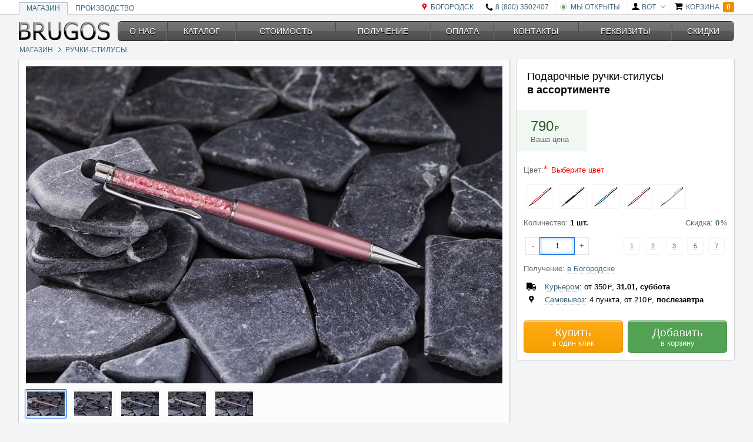

--- FILE ---
content_type: text/html;charset=utf-8
request_url: https://brugos.ru/kupit-podarochnuyu-ruchku-stilus-v-bogorodske
body_size: 13981
content:
<!DOCTYPE html><html lang='ru-RU' prefix='og: http://ogp.me/ns#' class='fl w h ofxh ofysD lh13'><head><meta name='charset' content='utf-8'><link rel='preconnect' href='https://www.brugos.ru'><meta name='viewport' content='width=device-width,initial-scale=1,maximum-scale=1.5,minimum-scale=1'><link href='/favicon.ico' type='image/x-icon' rel='icon'><link href='https://www.brugos.ru/apple-touch-icon-epyacc.png' rel='apple-touch-icon' sizes='180x180'><link href='https://www.brugos.ru/favicon-32x32-epyacc.png' type='image/png' rel='icon' sizes='32x32'><link href='https://www.brugos.ru/favicon-16x16-epyacc.png' type='image/png' rel='icon' sizes='16x16'><link href='https://www.brugos.ru/safari-pinned-tab-epyacc.svg' rel='mask-icon' color='#5bbad5'><meta name='theme-color' content='#ffffff'><title>5 лучших подарочных ручек-стилусов в Богородске [купить] в интернет магазине Brugos</title><meta name='description' content='Великолепные подарочные ручки-стилусы из металла с лаковым покрытием и с прозрачной закрепкой из ударопрочной смолы заполненной сияющими кристаллами Сваровски. Это превосходный подарок на любой праздник! Купите подарочные ручки-стилусы в Богородске сейчас  и курьер доставит вам заказ через 3 дня (от 350р) или заберите заказ самостоятельно послезавтра на одном из 4 пунктов (от 210р).'><link rel='canonical' href='https://brugos.ru/kupit-podarochnuyu-ruchku-stilus-v-bogorodske'><meta name='author' content='Сергей Муравьев'><meta name='copyright' content='ООО «Бругос» © 2012 — 2026'><meta name='og:url' content='https://brugos.ru/kupit-podarochnuyu-ruchku-stilus-v-bogorodske'><meta name='og:type' content='article'><meta name='og:title' content='5 лучших подарочных ручек-стилусов в Богородске [купить] в интернет магазине Brugos'><meta name='og:description' content='Великолепные подарочные ручки-стилусы из металла с лаковым покрытием и с прозрачной закрепкой из ударопрочной смолы заполненной сияющими кристаллами Сваровски. Это превосходный подарок на любой праздник! Купите подарочные ручки-стилусы в Богородске сейчас  и курьер доставит вам заказ через 3 дня (от 350р) или заберите заказ самостоятельно послезавтра на одном из 4 пунктов (от 210р).'><meta name='og:image' content='https://www.brugos.ru/i/up-sunshine-overview-epyacc.jpg'><meta name='og:site_name' content='Brugos'><link rel='stylesheet' type='text/css' data-s='https://www.brugos.ru/a-lpyacc.css'><style>*{-khtml-box-sizing:border-box;-webkit-box-sizing:border-box;-moz-box-sizing:border-box;-ms-box-sizing:border-box;box-sizing:border-box}a{text-decoration:none;display:inline-block}img{display:block;max-width:100%;height:auto}body,p,ul,h1,h2,h3,h4{margin:0}h1,h2,h3,h4{display:inline-block;font-weight:normal}html{font-family:"Helvetica"}ul{list-style:none;padding:0}.dnc:not(.ao)>.dc,.dnc:not(.ao)>:not(.dnc)>.dc,.dnc:not(.ao)>:not(.dnc)>:not(.dnc)>.dc{display:none}.s,section{background:#fcfcfc;-webkit-box-shadow:-1px 0 0 0 #d2d2d2,-1px 0 0 0 #e6e6e6,1px 0 0 0 #d2d2d2,2px 0 0 0 #e6e6e6,0 -1px 0 0 #e8e8e8,0 2px 0 0 rgba(241,241,241,.3),0 1px 0 0 #b1b1b1;-moz-box-shadow:-1px 0 0 0 #d2d2d2,-1px 0 0 0 #e6e6e6,1px 0 0 0 #d2d2d2,2px 0 0 0 #e6e6e6,0 -1px 0 0 #e8e8e8,0 2px 0 0 rgba(241,241,241,.3),0 1px 0 0 #b1b1b1;box-shadow:-1px 0 0 0 #d2d2d2,-1px 0 0 0 #e6e6e6,1px 0 0 0 #d2d2d2,2px 0 0 0 #e6e6e6,0 -1px 0 0 #e8e8e8,0 2px 0 0 rgba(241,241,241,.3),0 1px 0 0 #b1b1b1;overflow:hidden}.s>*,.sa>*,section>*{float:left;width:100%}header{background:#fff}header>div:first-child{padding:18px}.sb,.ssbt{border-top:1px solid #f7f7f7}.sdb{border-bottom:1px solid #f0f0f0}.sb,.sb dt>span,.sb dd>span{background:#fff}.sd{border-top:1px solid #ccc}.sd,.sd dt>span,.sd dd>span{background:#fafafa}.sbl,.sblc a{color:#44697c}.sbg{background:#f3f4f5}.sbt{color:#000;-webkit-text-shadow:1px 1px 0 rgba(255,255,255,.5);text-shadow:1px 1px 0 rgba(255,255,255,.5)}.fl{float:left}.w{width:100%}.h{height:100%}.lh13{line-height:1.3}.pf{position:fixed}.t0{top:0}.z1030{z-index:1030}.bdbh{border-bottom:1px solid #d6d6d6}.b{font-weight:bold}.tcw{color:#fff}.ts{text-shadow:1px 1px 0 rgba(0,0,0,.1)}.bdr3x{-webkit-border-radius:3px;-khtml-border-radius:3px;-moz-border-radius:3px;border-radius:3px}.p2x6x{padding:2px 6px}.ma{margin:auto}.pl{padding-left:12px}.pr{padding-right:12px}.posr{position:relative}.nowrap{white-space:nowrap}.vam{vertical-align:middle}.dtcm{display:table}.dtcm>*{display:table-cell;vertical-align:middle}.ttu{text-transform:uppercase}.dib{display:inline-block}.sc{margin-bottom:-12px}.sc>*{margin-bottom:12px}.tac{text-align:center}.red{color:#e00}.hn100c{min-height:100%}.fr{float:right}.ofa{overflow:auto}.mlM5x{margin-left:-5px}.mb2x{margin-bottom:2px}.fs12{font-size:.75rem}.lh1{line-height:1}.dibC>*{display:inline-block}.vamC>*{vertical-align:middle}.T_BREADCRUMBS_SEPARATOR{width:9px;text-align:center}.T_BREADCRUMBS_ITEM{padding:8px 6px}.T_BREADCRUMBS_ITEM>span{display:inline-block;vertical-align:middle}.dn{display:none !important}.p{padding:12px}.fs20{font-size:1.25rem}.wx1240x{max-width:1240px}.lh14r{line-height:1.4rem}.posa{position:absolute}.l6x{left:6px}.otl{border-left:1px solid #f3f3f3}.h2{height:24px}.lh12r{line-height:1.2rem}.vab{vertical-align:bottom}.bM1x{bottom:-1px}.otc{border:1px solid #abc}.bd{border:1px solid transparent}.bdb{border-bottom:1px solid transparent}.l0{left:0}.pl2{padding-left:24px}.pr2{padding-right:24px}.fs14{font-size:.875rem}.pl26x{padding-left:26px}.pr6x{padding-right:6px}.z1{z-index:1}.wn168x{min-width:168px}.b0{bottom:0}.h34x{height:34px}.mt{margin-top:12px}.tar{text-align:right}.wn3r{min-width:3rem}.h4{height:48px}.wn45r{min-width:4.5rem}@media(max-width:640px){.s,section{-webkit-border-radius:2px;-khtml-border-radius:2px;-moz-border-radius:2px;border-radius:2px;margin-bottom:18px}.dnM{display:none}.T_HEADER_MOBILE_TOOLBAR{background:#fff}.T_HEADER_MOBILE_TOOLBAR_ITEM{color:#000}.T_HEADER_MOBILE_TOOLBAR_ITEM.red{color:#e00}.T_HEADER_COUNT{background:#555}.T_HEADER_COUNT.d-cart{background:#f18e00}.w200cM{width:200%}.mlM100cM{margin-left:-100%}.pt66xM{padding-top:66px}.w50cM{width:50%}.fs16M{font-size:1rem}}@media(min-width:640px){.s,section{-webkit-border-radius:4px;-khtml-border-radius:4px;-moz-border-radius:4px;border-radius:4px;margin-bottom:12px}.ofysD{overflow-y:scroll}.fs12D{font-size:.75rem}.plD{padding-left:12px}.prD{padding-right:12px}.T_HEADER_DESKTOP_TOOLBAR{background:#fff}.T_HEADER_DESKTOP_TOOLBAR_ITEM{color:#44697c}.T_HEADER_DESKTOP_TOOLBAR_ITEM>.n{color:#000}.T_HEADER_DESKTOP_TOOLBAR_ITEM>.n.red{color:#e00}.T_HEADER_COUNT{background:#555}.T_HEADER_COUNT.d-cart{background:#f18e00}.dnD{display:none}.wD{width:100%}.pt3D{padding-top:36px}#m>a{color:#fff !important;-webkit-text-shadow:0 1px #000;text-shadow:0 1px #000;border:1px solid #272727;border-right:1px solid #676767;border-left:1px solid #4d4d4d}#m>a:not(.obcg){background-color:#676767;background:-webkit-gradient(linear,left top,left bottom,from(#676767),to(#4d4d4d));background:-webkit-linear-gradient(top,#676767,#4d4d4d);background:-moz-linear-gradient(top,#676767,#4d4d4d);background:-ms-linear-gradient(top,#676767,#4d4d4d);background:-o-linear-gradient(top,#676767,#4d4d4d);-webkit-box-shadow:0 16px rgba(255,255,255,.1) inset,0 1px rgba(255,255,255,.3) inset;-moz-box-shadow:0 16px rgba(255,255,255,.1) inset,0 1px rgba(255,255,255,.3) inset;box-shadow:0 16px rgba(255,255,255,.1) inset,0 1px rgba(255,255,255,.3) inset}.fs15D{font-size:.9375rem}}</style><link rel='stylesheet' type='text/css' data-s='https://www.brugos.ru/j-npyacc.css'><style>body.ona .dna{display:none}.bgw{background:#fff}.p18x{padding:18px}.gold{color:#c90}.bn,.in{font-size:100%;font-family:inherit;padding:.75em;display:inline-block;-webkit-appearance:none;-moz-appearance:none;border:1px solid rgba(0,0,0,.1)}.bn{line-height:1}.bno{background:#ffa500}.bn.bcw{color:#fff}.posa{position:absolute}.w07e{width:.7em}.pb{padding-bottom:12px}.p12{padding:12px 24px}.wn120x{min-width:120px}.bglg{background:#f1f8f1}.dgreen{color:#305e30}.gray{color:#666}.huge{font-size:1.5rem}.fs14{font-size:.875rem}.p4x0{padding:4px 0}.m2x{margin:2px}.mr4x{margin-right:4px}.vh{visibility:hidden}#ID_PRODUCT.ar .bglg{background:#ffefd1}.flC>*{float:left}.p8xC>*{padding:8px}.pC>*{padding:12px}.h34x{height:34px}.w40x{width:40px}.in{line-height:1.3;width:100%}.p01{padding:0 12px}.m4x3x{margin:4px 3px}.r0{right:0}.w1e{width:1em}.p1411{padding:12px 48px 12px 12px}.bglr{background:#ffeaea}.bdlr{border:1px solid #ffc0cb}.p3x03x4{padding:3px 0 3px 48px}.l{left:12px}.wn2e{min-width:2em}.toe{white-space:nowrap;text-overflow:ellipsis;overflow:hidden}.fwn{font-weight:normal}.m6x1M{margin:6px 12px -12px}.T_PRODUCT_SHIPMENT .au{border-bottom:1px dotted #ccc}.fs19{font-size:1.1875rem}.mt2x{margin-top:2px}.w50c{width:50%}.pr4x{padding-right:4px}.bng{background:#53a153}.pl4x{padding-left:4px}.bnr{background:#d03d3a}.fs13{font-size:.8125rem}.ofh{overflow:hidden}.ra:after{content:'';display:inline-block;vertical-align:top}.t-view:after{margin-bottom:66.67%}.tlf{table-layout:fixed}.fs15{font-size:.9375rem}.taj{text-align:justify}.d-menu.s-plain>div{z-index:10}.d-menu.s-plain>div.af:after{content:'';position:absolute;left:0;right:0;bottom:-1px;border-bottom:1px solid #ddd}.d-menu.s-plain>div>a{padding:16px 12px;position:relative;z-index:100}.d-menu.s-plain>div>a.ac{color:#1a73e8}.d-menu.s-plain>div>a.ac:before{content:'';height:3px;position:absolute;left:12px;right:12px;bottom:0;background:#1a73e8}.ra8485:after{margin-bottom:84.85%}.wx132x{max-width:132px}.mlM2x{margin-left:-2px}.pr6x{padding-right:6px}.silk{color:#62707e}.tcb{color:#000}.sdtc>*:not(:first-child){border-top:1px solid #f3f3f3}.fs11{font-size:.6875rem}.wn3C>*{min-width:36px}.w80xC>*{width:80px}.h58xC>*{height:58px}.t8x{top:8px}.ra6562:after{margin-bottom:65.62%}.posrC>*{position:relative}@media(max-width:640px){.fs15M{font-size:.9375rem}.large{font-size:1.25rem}.h64xCM>*{height:64px}.w64xCM>*{width:64px}.lh44xCM>*{line-height:44px}.p16xCM>*{padding:16px}.w24{width:48px}.w57{width:84px}.p16x1CM>*{padding:16px 12px}.T_SLIDER_BULLETS{display:none}.pt18xM{padding-top:18px}.fs17M{font-size:1.0625rem}.bM{font-weight:bold}.p18xM{padding:18px}.fs18M{font-size:1.125rem}.sdtcM>*:not(:first-child){border-top:1px solid #f3f3f3}.p8x0M{padding:8px 0}.mini{font-size:.8125rem}.p0218xM{padding:0 24px 18px}body:not(.a-shipment) #hs,body:not(.a-shipment) #ID_TAB_SHIPMENT{margin-bottom:-99999%;visibility:hidden}.sCM>*{-webkit-box-shadow:-1px 0 0 0 #d2d2d2,-1px 0 0 0 #e6e6e6,1px 0 0 0 #d2d2d2,2px 0 0 0 #e6e6e6,0 -1px 0 0 #e8e8e8,0 2px 0 0 rgba(241,241,241,.3),0 1px 0 0 #b1b1b1;-moz-box-shadow:-1px 0 0 0 #d2d2d2,-1px 0 0 0 #e6e6e6,1px 0 0 0 #d2d2d2,2px 0 0 0 #e6e6e6,0 -1px 0 0 #e8e8e8,0 2px 0 0 rgba(241,241,241,.3),0 1px 0 0 #b1b1b1;box-shadow:-1px 0 0 0 #d2d2d2,-1px 0 0 0 #e6e6e6,1px 0 0 0 #d2d2d2,2px 0 0 0 #e6e6e6,0 -1px 0 0 #e8e8e8,0 2px 0 0 rgba(241,241,241,.3),0 1px 0 0 #b1b1b1}.sCM>*{-webkit-border-radius:2px;-khtml-border-radius:2px;-moz-border-radius:2px;border-radius:2px;margin-bottom:18px}}@media(min-width:640px){.w370xD{width:370px}.pmr370xD{margin-right:-370px;padding-right:382px}.fs13D{font-size:.8125rem}.large{font-size:1.125rem}.w24{width:24px}.w57{width:60px}.p6x0D{padding:6px 0}.pCD>*{padding:12px}.ofyaD{overflow-y:auto}.p6xD{padding:6px}.fs24D{font-size:1.5rem}.p318x0D{padding:36px 18px 0}.T_TAB_SECTION_HEADER{color:#05b}.dbiD{display:block !important}.p18x0D{padding:18px 0}.mini{font-size:.75rem}.hn260xD{min-height:260px}.p850380xD{padding:96px 60px 0 380px}}</style><link rel='stylesheet' type='text/css' data-s='https://www.brugos.ru/gg-npyacc.css'></head><body class='fl w h sbg ona ak' itemscope itemtype='http://schema.org/WebPage'><div id='h' class='pf z1030 t0 w bdbh'><div id='hd' class='dnM fl w' itemscope itemtype='http://schema.org/SiteNavigationElement'><div class='T_HEADER_DESKTOP_TOOLBAR'><div class='w wx1240x ma pl pr'><div class='dtcm h2 ttu fs12D'><ul class='lh12r nowrap w vab posr bM1x sblc' id='hdc'><li class='dib' itemprop='name'><a href='/podarochnye-ruchki' rel='nofollow' class='dib plD prD ac otc sbg bdb' itemprop='url'>Магазин</a></li><li class='dib' itemprop='name'><a href='/ruchki-s-logotipom' rel='nofollow' class='dib plD prD bd' itemprop='url'>Производство</a></li></ul><a href='/shop/shipment' rel='nofollow' class='T_HEADER_DESKTOP_TOOLBAR_ITEM posr lh14r pl2 prD nowrap otl'><span class='posa l6x n location red'></span><span id='i-loc'>Богородск</span></a><a href='tel:+78003502407' rel='nofollow' class='T_HEADER_DESKTOP_TOOLBAR_ITEM posr lh14r pl2 prD nowrap otl'><span class='posa l6x n phone'></span>8 (800) 3502407</a><a href='/shop/worktime' rel='nofollow' class='T_HEADER_DESKTOP_TOOLBAR_ITEM posr lh14r pl2 prD nowrap otl'><div class='posa l6x t50c mtM05e w1e h1e p2x bdr50c bdc'><div class='w h bdr50c bgon'></div></div><span class='vam'>Мы открыты</span></a><div class='dnc posr wa'><a class='T_HEADER_DESKTOP_TOOLBAR_ITEM gt atu n no posr lh14r pl2 pr2 nowrap otl'><span class='posa l6x n user'></span> <span class='vam'>bot</span></a><div class='t-drop dc posa l0 sa nowrap sdtc mt4x'><a href='/account/login/enter' rel='nofollow' class='T_HEADER_DESKTOP_TOOLBAR_DROP_ITEM posr lh24r pl26x'><span class='posa l6x n login'></span> <span>Войти как ...</span></a><a href='/api/accounts/login/exit' rel='nofollow' class='T_HEADER_DESKTOP_TOOLBAR_DROP_ITEM posr lh24r pl26x'><span class='posa l6x n logout'></span> <span>Выйти</span></a></div></div><a href='/order' rel='nofollow' class='T_HEADER_DESKTOP_TOOLBAR_ITEM posr lh14r pl26x nowrap otl'><span class='posa l6x n cart'></span> <span class='vam pr6x'>Корзина</span><span class='T_HEADER_COUNT b tcw ts bdr3x p2x6x vam d-cart'>0</span></a></div></div></div></div><div id='hm' class='dnD fl w' itemscope itemtype='http://schema.org/SiteNavigationElement'><div class='T_HEADER_MOBILE_TOOLBAR dtcm h4'><a class='T_HEADER_MOBILE_TOOLBAR_ITEM wn3r tac n menu' id='hmm'></a><a href='/podarochnye-ruchki' rel='nofollow' class='w' id='ol'><img data-src='https://www.brugos.ru/brugos-m-epyacc.png' src='[data-uri]' style='aspect-ratio:96/22;' width='96' height='22' class='dib vam'></a><a href='/shop/shipment' rel='nofollow' class='T_HEADER_MOBILE_TOOLBAR_ITEM wn3r tac n location red'></a><a href='tel:+78003502407' rel='nofollow' class='T_HEADER_MOBILE_TOOLBAR_ITEM wn3r tac n phone'></a><a href='/order' rel='nofollow' class='T_HEADER_MOBILE_TOOLBAR_ITEM wn45r nowrap pl pr tar'><span class='vam n cart'></span> <span class='T_HEADER_COUNT b tcw ts bdr3x p2x6x vam d-cart'>0</span></a></div></div><div id='hs' class='dnD fl w bgw' itemscope itemtype='http://schema.org/SiteNavigationElement'><div class='dtcm h4'><div class='wn3r tac n back'></div><div class='w fs20'>Получение</div></div></div></div><div id='v' class='fl wD w200cM hn100c posr mlM100cM ofh pt3D pt66xM'><div id='p' class='posr z1 fr wD w50cM'><div class='w wx1240x ma pl pr sa'><div class='dtcm dnM'><div class='wn168x posr'><div itemprop='copyrightHolder' itemscope itemtype='http://schema.org/Organization'><a href='/podarochnye-ruchki' class='posa b0 l0' itemprop='url'><meta itemprop='name' content='ООО «Бругос»'><meta itemprop='telephone' content='8 (800) 3502407'><meta itemprop='email' content='support@brugos.ru'><div itemprop='address' itemscope itemtype='http://schema.org/PostalAddress'><meta itemprop='streetAddress' content='Петровский бул., 23'><meta itemprop='addressLocality' content='Москва'><meta itemprop='addressRegion' content='Москва'></div><div itemprop='logo' itemscope itemtype='http://schema.org/ImageObject'><img data-src='https://www.brugos.ru/brugos-epyacc.png' src='[data-uri]' style='aspect-ratio:156/36;' width='156' height='36' itemprop='contentUrl url'><meta itemprop='width' content='156'><meta itemprop='height' content='36'></div></a></div></div><div class='w'><div id='m' class='w h34x dtcm fs14 tac ttu' role='navigation' itemscope itemtype='http://schema.org/SiteNavigationElement'><a href='/shop/about' rel='nofollow' class='bdr6x006x' itemprop='url' data-priority='1 0'><span itemprop='name'>О нас</span></a><a href='/podarochnye-ruchki/katalog' rel='nofollow' itemprop='url' data-priority='1 0'><span itemprop='name'>Каталог</span></a><a href='/shop/cost' rel='nofollow' itemprop='url' data-priority='1 0'><span itemprop='name'>Стоимость</span></a><a href='/shop/shipment' rel='nofollow' itemprop='url' data-priority='2 1 0'><span itemprop='name'>Получение</span></a><a href='/shop/payment' rel='nofollow' itemprop='url' data-priority='3 2 1 0'><span itemprop='name'>Оплата</span></a><a href='/shop/contacts' rel='nofollow' itemprop='url' data-priority='5 4 3 2 1 0'><span itemprop='name'>Контакты</span></a><a href='/shop/requisites' rel='nofollow' itemprop='url' data-priority='4 3 2 1 0'><span itemprop='name'>Реквизиты</span></a><a href='/shop/discounts' rel='nofollow' class='bdr06x6x0' itemprop='url' data-priority='2 1 0'><span itemprop='name'>Скидки</span></a></div></div></div><div id='b' class='dnM sblc ttu nowrap ofa mlM5x mb2x fs12 lh1 vamC dibC' itemprop='breadcrumb' itemscope itemtype='http://schema.org/BreadcrumbList'><div itemprop='itemListElement' itemscope itemtype='http://schema.org/ListItem' title='Магазин'><a href='/podarochnye-ruchki' rel='nofollow' itemprop='item' class='T_BREADCRUMBS_ITEM'><span itemprop='name'>Магазин</span><meta itemprop='position' content='1'></a></div><div class='T_BREADCRUMBS_SEPARATOR'></div><div itemprop='itemListElement' itemscope itemtype='http://schema.org/ListItem' title='Ручки-стилусы'><a href='/podarochnye-ruchki-stilusy' rel='nofollow' itemprop='item' class='T_BREADCRUMBS_ITEM'><span itemprop='name'>Ручки-стилусы</span><meta itemprop='position' content='2'></a></div></div><main class='sa fs15D fs16M' itemprop='mainContentOfPage' itemscope itemtype='http://schema.org/WebPageElement' role='main'><div class='gf gfd posr' id='i-page' data-stop='640'><div class='fl w pmr370xD sa'><div id='i-slider' class='sa'><div class='t-preview'></div><section class='t-slider fl w p6xD'><div class='fl w p6xD'><div class='fl w t-view ofh ra'><div class='fl w t-scroll curp'><div class='t-slides dtcm tlf h hC' style='width:500%;'><div><img src='https://www.brugos.ru/i/sp-flamingo-overview-epyacc.jpg' width='810' height='540' class='w'></div><div><img data-src='https://www.brugos.ru/i/sp-jet-overview-epyacc.jpg' src='[data-uri]' style='aspect-ratio:810/540;' width='810' height='540' class='w'></div><div><img data-src='https://www.brugos.ru/i/sp-oxford-overview-epyacc.jpg' src='[data-uri]' style='aspect-ratio:810/540;' width='810' height='540' class='w'></div><div><img data-src='https://www.brugos.ru/i/sp-sunshine-overview-epyacc.jpg' src='[data-uri]' style='aspect-ratio:810/540;' width='810' height='540' class='w'></div><div><img data-src='https://www.brugos.ru/i/sp-passion-overview-epyacc.jpg' src='[data-uri]' style='aspect-ratio:810/540;' width='810' height='540' class='w'></div></div></div></div></div><div class='d-thumbs dnM flC p8xC w80xC h58xC posrC'><a class='ac'><div class='ra ra6562' style='background:url(https://www.brugos.ru/i/s2-epyacc.jpg)0%/cover;'></div></a><a><div class='ra ra6562' style='background:url(https://www.brugos.ru/i/s2-epyacc.jpg)25%/cover;'></div></a><a><div class='ra ra6562' style='background:url(https://www.brugos.ru/i/s2-epyacc.jpg)50%/cover;'></div></a><a><div class='ra ra6562' style='background:url(https://www.brugos.ru/i/s2-epyacc.jpg)75%/cover;'></div></a><a><div class='ra ra6562' style='background:url(https://www.brugos.ru/i/s2-epyacc.jpg)100%/cover;'></div></a></div><div class='T_SLIDER_BULLETS fl w pl nowrap dibC dnD'><span class='ai ac'></span><span class='ai'></span><span class='ai'></span><span class='ai'></span><span class='ai'></span></div></section></div></div><div class='gfd fr w w370xD sa'><section id='ID_PRODUCT' class='gfcd gfd posr z1 dnc bgw fs13D fs15M' data-ci='8' data-pn='790' data-px='790'><div class='sa'><div class='T_PRODUCT_NAME p18x'><h1 class='large sa' itemprop='name'><span>Подарочные <span class='nowrap'>ручки-стилусы</span></span> <span class='nowrap b'>в ассортименте</span></h1></div><div class='T_PRODUCT_BADGE T_BADGE bn bno bcw dna posa r t wa dn'><span class='w17e dib fs08e n cart'></span><span>0</span></div><div class='T_PRODUCT_PRICE_MATCH pb sbl gt dnc'><div class='dtcm'><div class='p12 wn120x bglg dgreen nowrap'><div><span class='d-price huge'>790</span><span class='w07e dib nr'></span></div><div class='gray'>Ваша цена</div></div><div class='w pl pr d-discount vh'><div class='gray'>Вместо: <span class='nr d-promo'>790</span></div><span class='d-discounts'><span class='dib p4x0 mr4x'>Скидки: </span><span class='d-polls bgo dib p2x6x bdr6x m2x tcw fs14 dn'><span class='nr dn'>0</span><span class='nc'>0</span></span><span class='d-amount bggr dib p2x6x bdr6x m2x tcw fs14 dn'><span class='nr dn'>0</span><span class='nc'>0</span></span><span class='d-action bgr dib p2x6x bdr6x m2x tcw fs14 dn'><span class='nr dn'>0</span><span class='nc'>0</span></span><span class='posr dib vam w18e n no fs14'></span></span></div></div><div class='d-details dc fl sa sd sdb p18x sbt fs14 i dn'><div class='b mb8x'>Включая скидки:</div><div class='d-polls dn'><dl><dt><span> - за опросы ( <span class='d-pc nc b gold'>0</span> )</span></dt><dd><span class='d-pr nr b gold'>0</span></dd></dl></div><div class='d-amount dn'><dl><dt><span> - за количество ( <span class='d-pc nc b green'>0</span> )</span></dt><dd><span class='d-pr nr b green'>0</span></dd></dl></div><div class='d-action dn'><dl><dt><span> - по акции ( <span class='d-pc nc b red'>0</span> )</span></dt><dd><span class='d-pr nr b red'>0</span></dd></dl></div></div></div><div class='T_PRODUCT_PRICE_SPREAD pb sbl dn'><div class='dtcm'><div class='p12 wn120x bglg dgreen nowrap'><div><span class='d-min huge'>790</span><span class='w07e dib nr'></span><span class='huge'> - </span><span class='d-max huge'>790</span><span class='w07e dib nr'></span></div><div class='gray'>Ценовой диапазон</div></div><div class='w pl pr'>Выберите цвет для получения точной стоимости</div></div></div></div><div id='ID_PRODUCT_BODY' class='sa ofyaD sblc'><div class='T_PRODUCT_CHOICE T_PRODUCT_CHOICE_PICKER sa' data-r='0' data-u='-1'><div class='posr p'><span class='gray'>Цвет: </span><span class='d-name b dn'></span><span class='d-warn red'><span class='T_PRODUCT_CHOICE_SUP dib w07e'></span><span>Выберите цвет</span></span></div><div class='d-value d-image pl tac flC p8xC h64xCM w64xCM lh44xCM' data-nosnippet><!--noindex--><a data-name='Flamingo ( розовый )'><span class='dna dn'>0</span><div class='h34x w40x dib vam' style='background:url(https://www.brugos.ru/i/p2-epyacc.png)0%/cover;'></div></a><a data-name='Jet Black ( черный )'><span class='dna dn'>0</span><div class='h34x w40x dib vam' style='background:url(https://www.brugos.ru/i/p2-epyacc.png)25%/cover;'></div></a><a data-name='Oxford ( синий )'><span class='dna dn'>0</span><div class='h34x w40x dib vam' style='background:url(https://www.brugos.ru/i/p2-epyacc.png)50%/cover;'></div></a><a data-name='Passion ( лиловый )'><span class='dna dn'>0</span><div class='h34x w40x dib vam' style='background:url(https://www.brugos.ru/i/p2-epyacc.png)75%/cover;'></div></a><a data-name='Sunshine ( белый )'><span class='dna dn'>0</span><div class='h34x w40x dib vam' style='background:url(https://www.brugos.ru/i/p2-epyacc.png)100%/cover;'></div></a><!--/noindex--></div></div><div class='T_PRODUCT_CHOICE T_PRODUCT_CHOICE_QUANTITY T_PRODUCT_CHOICE_QUANTITY_AMOUNT ac sa' data-r='1' data-u='1'><div class='posr p'><span class='gray'>Количество: </span><span class='d-name b'>1 шт.</span><span class='d-warn red dn'><span class='T_PRODUCT_CHOICE_SUP dib w07e'></span><span>Укажите количество</span></span><div class='T_PRODUCT_CHOICE_INFO dnc posa r0 t0'><div class='T_PRODUCT_CHOICE_INFO_CAPTION gt atu fr nowrap p sbl'><div class='posr z1 ml'><span>Скидка: </span><span class='b'> 0</span><span class='w1e dib nc'></span></div></div><div class='t-drop T_PRODUCT_CHOICE_INFO_DROP dc nowrap posr mtM6x mr fr cr p8x0'><table class='dt'><tr><td>2 шт.</td><td><span class='nc'>3</span></td></tr><tr><td>3 шт.</td><td><span class='nc'>5</span></td></tr><tr><td>4 шт.</td><td><span class='nc'>7</span></td></tr><tr><td>5 шт.</td><td><span class='nc'>9</span></td></tr><tr><td>6-49 шт.</td><td><span class='nc'>10</span></td></tr><tr><td>50-149 шт.</td><td><span class='nc'>12</span></td></tr><tr><td>150-249 шт.</td><td><span class='nc'>15</span></td></tr><tr><td>250-499 шт.</td><td><span class='nc'>17</span></td></tr><tr><td>>=500 шт.</td><td><span class='nc'>20</span></td></tr></table></div></div></div><div class='d-value p01' data-nosnippet><!--noindex--><div class='d-countset dtcm fl tac m4x3x'><div class='sbl w24'>-</div><input type='text' class='in fs16M w57 p6x0D tac' pattern='[0-9]*' value='1'><div class='sbl w24'>+</div></div><div class='T_PRODUCT_CHOICE_QUANTITY_PREDEFINED fr dnM fs11 tac pC wn3C'><a><span>1</span></a><a><span>2</span></a><a><span>3</span></a><a><span>5</span></a><a><span>7</span></a></div><!--/noindex--></div></div><div class='T_PRODUCT_POLLS_DISCOUNT dn'></div><div class='T_PRODUCT_SHIPMENT pb'><div class='p sbl' data-c='cities'><span class='gray'>Получение: </span><span class='d-city au'>в Богородске</span></div><div class='posr sbl' data-c='delivery' data-nosnippet><!--noindex--><div class='toe p3x03x4'><span class='posa l wn2e tac sbt n delivery'></span><span class='au'>Курьером</span><span class='sbt'>: от <span>350</span><span class='w07e dib nr'></span>, <span class='b'><span class='dn'>через 3 дня </span><span>31.01, суббота </span></span></span></div><!--/noindex--></div><div class='posr sbl' data-c='pickup' data-nosnippet><!--noindex--><div class='toe p3x03x4'><span class='posa l wn2e tac sbt n location'></span><span class='au'>Самовывоз</span><span class='sbt'>: 4 пункта, от <span>210</span><span class='w07e dib nr'></span>, <span class='b'><span>послезавтра </span><span class='dn'>30.01, пятница </span></span></span></div><!--/noindex--></div></div></div><div class='p d-buttons' data-nosnippet><!--noindex--><div class='T_PRODUCT_BUTTON_ONE fl w50c pr4x'><button class='fl w lh1 bn bno bcw'><span class='fs19'>Купить</span><br><span class='dib mt2x'>в один клик</span></button></div><div class='T_PRODUCT_BUTTON_ADD fr w50c pl4x'><button class='fl w lh1 bn bng bcw'><span class='fs19'>Добавить</span><br><span class='dib mt2x'>в корзину</span></button></div><div class='T_PRODUCT_BUTTON_REMOVE fr w50c pl4x dn'><button class='fl w lh1 bn bnr bcw'><span class='fs19'>Убрать</span><br><span class='dib mt2x'>из корзины</span></button></div><!--/noindex--></div></section></div><div id='i-tabs' class='dna fl w pmr370xD sa'><div class='t-tabs gf gfd a-toggle a-adjust sa mb'><div class='d-menu s-section s-buttons sblc gfcd gfppD dnM'><div><a class='ac'><span data-nosnippet><!--noindex-->О продукте<!--/noindex--></span></a><a><span data-nosnippet><!--noindex-->Аксессуары<!--/noindex--></span></a><a><span data-nosnippet><!--noindex-->Инструкции<!--/noindex--></span></a><a><span data-nosnippet><!--noindex-->Получение<!--/noindex--></span></a></div></div><div class='d-body s-section sa ofhD'><div id='i-tabs-main' class='sa sCM bgwCM vhbcNCacD'><div class='gf posr sa bgw ac'><div class='dnc t-tabs gf gfd a-scroll sa'><h3 class='dnD fs20 p18x sdb'><span data-nosnippet><!--noindex-->О продукте<!--/noindex--></span></h3><div class='dc dbiD d-menu t-dropM gfcd s-plain sblc fs15D fs18M sdb bgw'><div><a class='ac'><span data-nosnippet><!--noindex-->Описание<!--/noindex--></span></a><a><span data-nosnippet><!--noindex-->Характеристики<!--/noindex--></span></a></div></div><div class='d-body sa'><div class='sa sdtcM'><div class='sa pt18xM'><header class='T_TAB_SECTION_HEADER posr'><h4 class='w fs24D p318x0D fs17M bM p18xM'><span data-nosnippet><!--noindex-->Описание<!--/noindex--></span></h4></header><div class='fs15 p35D p018x2M sa sc taj'><p>Великолепные подарочные ручки-стилусы из ме&shy;тал&shy;ла с ла&shy;ко&shy;вым по&shy;крыти&shy;ем. Кор&shy;пус осна&shy;щен про&shy;зрач&shy;ной за&shy;креп&shy;кой из уда&shy;ро&shy;проч&shy;ной смо&shy;лы за&shy;пол&shy;нен&shy;ной си&shy;я&shy;ю&shy;щи&shy;ми кри&shy;стал&shy;ла&shy;ми Сва&shy;ров&shy;ски.</p><p>Окон&shy;ча&shy;ние руч&shy;ки-сти&shy;лу&shy;са вы&shy;пол&shy;не&shy;но из про&shy;ре&shy;зи&shy;нен&shy;но&shy;го по&shy;ли&shy;у&shy;ре&shy;та&shy;на, ко&shy;то&shy;рый иде&shy;аль&shy;но под&shy;хо&shy;дит для смарт&shy;фо&shy;на или ино&shy;го устройства с ем&shy;кост&shy;ным экра&shy;ном.</p><p>Сверх&shy;мяг&shy;кий по&shy;ли&shy;мер иде&shy;аль&shy;но ими&shy;ти&shy;ру&shy;ет че&shy;ло&shy;ве&shy;че&shy;ский па&shy;лец, обес&shy;пе&shy;чи&shy;вая раз&shy;ную сте&shy;пень на&shy;жа&shy;тия, а бла&shy;го&shy;да&shy;ря не&shy;боль&shy;шой кон&shy;такт&shy;ной по&shy;верх&shy;но&shy;сти обес&shy;пе&shy;чи&shy;ва&shy;ет&shy;ся мак&shy;си&shy;маль&shy;ную точ&shy;ность при&shy;кос&shy;но&shy;ве&shy;ния.</p><p>Руч&shy;ка снаб&shy;же&shy;на стерж&shy;нем, ко&shy;то&shy;рый мож&shy;но лег&shy;ко за&shy;ме&shy;нить.</p><p>Это эф&shy;фект&shy;ный по&shy;да&shy;рок на любой праздник!</p></div></div><div class='sa pt18xM'><header class='T_TAB_SECTION_HEADER posr'><h4 class='w fs24D p318x0D fs17M bM p18xM'><span data-nosnippet><!--noindex-->Характеристики<!--/noindex--></span></h4></header><div class='fs15 p35D p018x2M sa sc'><div class='T_SPECS sa sc'><div><span class='b'>Кристаллы</span><ul><li><dl><dt><span>Цвет</span></dt><dd><span><span class='b red'>на выбор</span></span></dd></dl></li><li><dl><dt><span>Количество</span></dt><dd><span>120 шт</span></dd></dl></li></ul></div><div><span class='b'>Корпус</span><ul><li><dl><dt><span>Цвет</span></dt><dd><span><span class='b red'>на выбор</span></span></dd></dl></li></ul></div><div><span class='b'>Чернила</span><ul><li><dl><dt><span>Цвет</span></dt><dd><span><span class='b'>черный</span></span></dd></dl></li></ul></div><div><span class='b'>Стилус</span><ul><li><dl><dt><span>Цвет</span></dt><dd><span>черный</span></dd></dl></li><li><dl><dt><span>Высота</span></dt><dd><span>0,5 см</span></dd></dl></li><li><dl><dt><span>Диаметр</span></dt><dd><span>0,7 см</span></dd></dl></li><li><dl><dt><span>Материал</span></dt><dd><span>полипропилен</span></dd></dl></li></ul></div><div><span class='b'>Размеры</span><ul><li><dl><dt><span>Длина</span></dt><dd><span>14,7 см</span></dd></dl></li><li><dl><dt><span>Диаметр (внизу)</span></dt><dd><span>0,3 см</span></dd></dl></li><li><dl><dt><span>Диаметр (вверху)</span></dt><dd><span>0,9 см</span></dd></dl></li><li><dl><dt><span>Вес</span></dt><dd><span>15 г</span></dd></dl></li></ul></div></div></div></div></div></div></div></div><div class='gf posr sa bgw'><div class='dnc t-tabs gf gfd a-scroll sa'><h3 class='dnD fs20 p18x sdb'><span data-nosnippet><!--noindex-->Аксессуары<!--/noindex--></span></h3><div class='dc dbiD d-menu t-dropM gfcd s-plain sblc fs15D fs18M sdb bgw'><div><a class='ac'>Сменные стержни</a><a>Подарочная коробочка</a><a>Защитный чехол</a></div></div><div class='d-body sa'><div class='sa sdtcM'><div class='sa pt18xM'><header class='T_TAB_SECTION_HEADER posr'><h4 class='w fs24D p318x0D fs17M bM p18xM'>Сменные стержни</h4></header><div class='t-accs tt tts fl w p218x1D p6x12M posrC sblc'><a href='/smennyj-sterzhen-dlya-ruchki-stilusa-svarovski-blackie' rel='nofollow' class='t-good p bgw sa' data-o='8'><div class='p18x0D p8x0M tac' itemprop='image' itemscope itemtype='http://schema.org/ImageObject'><div class='ra ra8485 wx132x ma ttc' style='background:url(https://www.brugos.ru/i/ta2-epyacc.png)0%/cover;'></div><link href='https://www.brugos.ru/ruchki-s-kristallami/zapasnoj-sterzhen-blackie-epyacc.png' itemprop='image'></div><div class='dib mlM2x'><div class='dib vam fs13 nowrap pr6x'><span class='nc dib vam p2x8x m2x bdr6x tcw bgr'>11</span></div><span class='nr d-price dib vam m2x large b dgreen' itemprop='price'>80</span></div><div class='sa' itemprop='name'><span class='toe mini silk'>Сменный стержень</span> <span class='b'>Blackie</span></div></a><a href='/smennyj-sterzhen-dlya-ruchki-stilusa-svarovski-bluee' rel='nofollow' class='t-good p bgw sa' data-o='9'><div class='p18x0D p8x0M tac' itemprop='image' itemscope itemtype='http://schema.org/ImageObject'><div class='ra ra8485 wx132x ma ttc' style='background:url(https://www.brugos.ru/i/ta2-epyacc.png)33.33%/cover;'></div><link href='https://www.brugos.ru/ruchki-s-kristallami/zapasnoj-sterzhen-bluee-epyacc.png' itemprop='image'></div><div class='dib mlM2x'><div class='dib vam fs13 nowrap'><span class='nc dib vam p2x8x m2x bdr6x tcw bgr dn'>0</span></div><span class='nr d-price dib vam m2x large b dgreen' itemprop='price'>90</span></div><div class='sa' itemprop='name'><span class='toe mini silk'>Сменный стержень</span> <span class='b'>Bluee</span></div></a></div></div><div class='sa pt18xM'><header class='T_TAB_SECTION_HEADER posr'><h4 class='w fs24D p318x0D fs17M bM p18xM'>Подарочная коробочка</h4></header><div class='t-accs tt tts fl w p218x1D p6x12M posrC sblc'><a href='/podarochnaya-korobochka-boxie-dlya-ruchki-stilusa-svarovski' rel='nofollow' class='t-good p bgw sa' data-o='10'><div class='p18x0D p8x0M tac' itemprop='image' itemscope itemtype='http://schema.org/ImageObject'><div class='ra ra8485 wx132x ma ttc' style='background:url(https://www.brugos.ru/i/ta2-epyacc.png)66.67%/cover;'></div><link href='https://www.brugos.ru/ruchki-s-kristallami/podarochnaya-korobochka-boxie-epyacc.png' itemprop='image'></div><div class='dib mlM2x'><div class='dib vam fs13 nowrap'><span class='nc dib vam p2x8x m2x bdr6x tcw bgr dn'>0</span></div><span class='nr d-price dib vam m2x large b dgreen' itemprop='price'>110</span></div><div class='sa' itemprop='name'><span class='toe mini silk'>Подарочная коробочка</span> <span class='b'>Boxie</span></div></a></div></div><div class='sa pt18xM'><header class='T_TAB_SECTION_HEADER posr'><h4 class='w fs24D p318x0D fs17M bM p18xM'>Защитный чехол</h4></header><div class='t-accs tt tts fl w p218x1D p6x12M posrC sblc'><a href='/zashchitnyj-chehol-velvet-dlya-ruchki-stilusa-svarovski' rel='nofollow' class='t-good p bgw sa' data-o='11'><div class='p18x0D p8x0M tac' itemprop='image' itemscope itemtype='http://schema.org/ImageObject'><div class='ra ra8485 wx132x ma ttc' style='background:url(https://www.brugos.ru/i/ta2-epyacc.png)100%/cover;'></div><link href='https://www.brugos.ru/ruchki-s-kristallami/zashchitnyj-chekhol-velvet-epyacc.png' itemprop='image'></div><div class='dib mlM2x'><div class='dib vam fs13 nowrap'><span class='nc dib vam p2x8x m2x bdr6x tcw bgr dn'>0</span></div><span class='nr d-price dib vam m2x large b dgreen' itemprop='price'>90</span></div><div class='sa' itemprop='name'><span class='toe mini silk'>Защитный чехол</span> <span class='b'>Velvet</span></div></a></div></div></div></div></div></div><div class='gf posr sa bgw'><div class='dnc t-tabs gf gfd a-scroll sa'><h3 class='dnD fs20 p18x sdb'><span data-nosnippet><!--noindex-->Инструкции<!--/noindex--></span></h3><div class='dc dbiD d-menu t-dropM gfcd s-plain sblc fs15D fs18M sdb bgw'><div><a class='ac'>Как открыть ручку</a><a>Как закрыть ручку</a><a>Как заменить стержень</a></div></div><div class='d-body sa'><div class='sa sdtcM'><div class='dnc sa'><header class='T_TAB_SECTION_HEADER posr'><h4 class='w fs24D p318x0D fs17M bM p18xM gt n no posr dnAD r18xAM'>Как открыть ручку</h4></header><div class='dbiD dc fs15 sa sc taj sdtc p0218xM'><div class='posr sc sa hn260xD p850380xD'><p class='pt18xM'>Возь&shy;ми&shy;те руч&shy;ку за кор&shy;пус паль&shy;ца&shy;ми од&shy;ной ру&shy;ки, а паль&shy;ца&shy;ми вто&shy;рой ру&shy;ки за ме&shy;тал&shy;ли&shy;че&shy;ский на&shy;ко&shy;неч&shy;ник руч&shy;ки. По&shy;вер&shy;ни&shy;те ме&shy;тал&shy;ли&shy;че&shy;ский на&shy;ко&shy;неч&shy;ник <span class='b red'>по ча&shy;со&shy;вой стрел&shy;ке</span> до вы&shy;дви&shy;же&shy;ния стерж&shy;ня.</p><div class='dna posaD t50cD mtM80xD l3D w276xD tac p'><div class='ra ra6667 wx252x ma' style='background:url(https://www.brugos.ru/i/tg2-epyacc.png)0%/cover;'></div></div></div></div></div><div class='dnc sa'><header class='T_TAB_SECTION_HEADER posr'><h4 class='w fs24D p318x0D fs17M bM p18xM gt n no posr dnAD r18xAM'>Как закрыть ручку</h4></header><div class='dbiD dc fs15 sa sc taj sdtc p0218xM'><div class='posr sc sa hn260xD p850380xD'><p class='pt18xM'>Возь&shy;ми&shy;те руч&shy;ку за кор&shy;пус паль&shy;ца&shy;ми од&shy;ной ру&shy;ки, а паль&shy;ца&shy;ми вто&shy;рой ру&shy;ки по&shy;вер&shy;ни&shy;те ме&shy;тал&shy;ли&shy;че&shy;ский на&shy;ко&shy;неч&shy;ник руч&shy;ки <span class='b red'>про&shy;тив ча&shy;со&shy;вой стрел&shy;ки</span> до пол&shy;но&shy;го скрытия стерж&shy;ня.</p><div class='dna posaD t50cD mtM80xD l3D w276xD tac p'><div class='ra ra6667 wx252x ma' style='background:url(https://www.brugos.ru/i/tg2-epyacc.png)20%/cover;'></div></div></div></div></div><div class='dnc sa'><header class='T_TAB_SECTION_HEADER posr'><h4 class='w fs24D p318x0D fs17M bM p18xM gt n no posr dnAD r18xAM'>Как заменить стержень</h4></header><div class='dbiD dc fs15 sa sc taj sdtc p0218xM'><div class='posr sc sa hn260xD p850380xD'><p class='pt18xM'><span class='b'>Из&shy;вле&shy;ки&shy;те но&shy;со&shy;вую часть.</span>
Возь&shy;ми&shy;тесь паль&shy;ца&shy;ми од&shy;ной ру&shy;ки за кор&shy;пус руч&shy;ки, а паль&shy;ца&shy;ми вто&shy;рой ру&shy;ки по&shy;вер&shy;ни&shy;те ме&shy;тал&shy;ли&shy;че&shy;ский на&shy;ко&shy;неч&shy;ник руч&shy;ки <span class='b red'>про&shy;тив ча&shy;со&shy;вой стрел&shy;ки</span> до пол&shy;но&shy;го от&shy;де&shy;ле&shy;ния.</p><div class='dna posaD t50cD mtM80xD l3D w276xD tac p'><div class='ra ra6667 wx252x ma' style='background:url(https://www.brugos.ru/i/tg2-epyacc.png)40%/cover;'></div></div></div><div class='posr sc sa hn260xD p850380xD'><p class='pt18xM'><span class='b'>В слу&shy;чае затруд&shy;не&shy;ния</span>, об&shy;мо&shy;тай&shy;те но&shy;со&shy;вую часть руч&shy;ки лю&shy;бым  ре&shy;зи&shy;но&shy;вым ма&shy;те&shy;ри&shy;а&shy;лом что&shy;бы из&shy;бе&shy;жать сколь&shy;же&shy;ния паль&shy;цев и по&shy;вто&shy;ри&shy;те про&shy;це&shy;ду&shy;ру из преды&shy;ду&shy;ще&shy;го пунк&shy;та.</p><div class='dna posaD t50cD mtM80xD l3D w276xD tac p'><div class='ra ra6667 wx252x ma' style='background:url(https://www.brugos.ru/i/tg2-epyacc.png)60%/cover;'></div></div></div><div class='posr sc sa hn260xD p850380xD'><p class='pt18xM'><span class='b'>Из&shy;вле&shy;ки&shy;те ста&shy;рый стер&shy;жень.</span>
Возь&shy;ми&shy;тесь паль&shy;ца&shy;ми за бе&shy;лую пла&shy;сти&shy;ко&shy;вую го&shy;лов&shy;ку стерж&shy;ня и по&shy;вер&shy;ни&shy;те ее <span class='b red'>про&shy;тив ча&shy;со&shy;вой стрел&shy;ки</span> до тех пор, по&shy;ка не смо&shy;же&shy;те до&shy;стать стер&shy;жень.</p><div class='dna posaD t50cD mtM80xD l3D w276xD tac p'><div class='ra ra6667 wx252x ma' style='background:url(https://www.brugos.ru/i/tg2-epyacc.png)80%/cover;'></div></div></div><div class='posr sc sa hn260xD p850380xD'><p class='pt18xM'><span class='b'>За&shy;ме&shy;ни&shy;те стер&shy;жень.</span>
Вставь&shy;те за&shy;пас&shy;ной стер&shy;жень вме&shy;сто ста&shy;ро&shy;го и по&shy;вер&shy;ни&shy;те его <span class='b red'>по ча&shy;со&shy;вой стрел&shy;ки</span> до упо&shy;ра. Со&shy;бе&shy;ри&shy;те руч&shy;ку в об&shy;рат&shy;ном по&shy;ряд&shy;ке.</p><div class='dna posaD t50cD mtM80xD l3D w276xD tac p'><div class='ra ra6667 wx252x ma' style='background:url(https://www.brugos.ru/i/tg2-epyacc.png)100%/cover;'></div></div></div></div></div></div></div></div></div><div id='ID_TAB_SHIPMENT' class='gf posr sa bgw'><div id='i-shipment' class='t-tabs a-toggle bgw gf gfd'><div class='d-menu s-plain sblc fs15D fs17M bgw sdb gfc'><div><a class='ac' data-id='shipments'><span>Богородск</span></a><a data-id='cities'>Выбрать город</a></div></div><div class='d-body sa ofh'><div class='sa vhbcNCac'><div class='sa ac'><div class='t-tabs a-toggle gf gfd' data-city='{"code":"5200500100000","name":"Богородск"}'><div class='d-menu s-plain sblc fs15D fs17M bgw sdb gfc'><div><a data-id='pickup'>Самовывоз</a><a class='ac' data-id='delivery'>Курьером</a></div></div><div class='d-body sa ofh'><div class='sa vhbcNCac'><div class='sa'><div class='d-pickup pD p10M sa sc posr ra ra5625N800' data-shipment='{"code":"PEE5200500100000-BOG1","date":"29-01-2026","price":210}' data-done='0'><div class='t-map posr ra ra13333X799'><div id='5200500100000' class='posa ps vh'></div><div class='fxc sg d-loading pb posa ps'><div class='tac gray dna'><div class='n spin fs4'></div><div class='p fs18'>загружаем пункты самовывоза ...</div></div></div></div><div class='t-filters sa'><div class='p b sg'>Фильтр по дате</div><div class='checks sa p18x18x'><label class='cb text s1 sbl' data-d='29-01-2026'><span></span><span>завтра (1)</span></label><label class='cb text s1 sbl' data-d='01-02-2026'><span></span><span>01-02-2026 (2)</span></label></div><div class='p b sg'>Фильтр по стоимости</div><div class='checks sa p18x18x'><label class='cb text s1 sbl' data-d='210'><span></span><span><span class='nr'>210</span> (1)</span></label><label class='cb text s1 sbl' data-d='280'><span></span><span><span class='nr'>280</span> (2)</span></label></div></div></div></div><div class='sa ac'><div class='d-delivery sa' data-shipment='{"code":"DEE5200500100000-0","date":"30-01-2026","price":350}'><div class='posr sa'><div class='t-delivery wx510xN800 p3D p16x1M sa sc'><div class='d-address sa'><div class='dtcm group'><div class='w48e bgp bdp gray pl pr'>Улица:</div><input type='text' class='in fs16M invalid'></div><div class='c2 mt'><div class='dtcm group'><div class='w48e bgp bdp gray pl pr'>Дом:</div><input type='text' class='in fs16M'></div><div class='dtcm group'><div class='w48e bgp bdp gray pl pr'>Кв.:</div><input type='text' class='in fs16M'></div></div></div><div class='d-cost sa'><dl><dt><span>Стоимость доставки</span></dt><dd><span class='nr b'>350</span></dd></dl></div><div class='d-kad sa'><label class='cb text s1 sbl'><span></span><span><span>За пределами городской черты</span></span></label><div class='sa pl2 pt pb i dn'><label class='rb text s1 sbl ac' data-value='1' data-price='50'><span></span><span><dl><dt><span><span class='dnM'>1-я зона ( </span><span class='b'>до 5 км</span><span class='dnM'> )</span></span></dt><dd><span class='nr'>+ 50</span></dd></dl></span></label><label class='rb text s1 sbl' data-value='2' data-price='100'><span></span><span><dl><dt><span><span class='dnM'>2-я зона ( </span><span class='b'>от 5 до 10 км</span><span class='dnM'> )</span></span></dt><dd><span class='nr'>+ 100</span></dd></dl></span></label><label class='rb text s1 sbl' data-value='3' data-price='150'><span></span><span><dl><dt><span><span class='dnM'>3-я зона ( </span><span class='b'>от 10 до 25 км</span><span class='dnM'> )</span></span></dt><dd><span class='nr'>+ 150</span></dd></dl></span></label></div></div><div class='d-closest sa'><dl><dt><span>Ближайшая дата<span class='dnM'> доставки</span></span></dt><dd><span class='b'>послезавтра</span></dd></dl></div><div class='d-date dnc' data-start='30-01-2026' data-value='30-01-2026'><div class='dtcm group fl'><div class='w48e bgp bdp gray pl pr'>Дата:</div><button class='gt d-button bn bnn bcn'>30-01-2026</button></div><div class='dc d-slot sd'><div class='d-days tac dtcm w group dnD'><div class='bn bnn bcn' disabled data-n='0'>Сегодня</div><div class='bn bnn bcn' disabled data-n='1'>Завтра</div><div class='bn bnn bcn ac' data-n='2'>Послезавтра</div></div><div class='t-warning fl p1411 posr sa bglr bdlr bdr4x dc mt'><div class='icon-close sbl posa dna'></div><p>Используйте <span class='b'>календарь</span> (на панели справа) для того, чтобы выбрать желаемую дату доставки.</p></div><div class='d-dates'></div></div></div><div class='dnc posr wa d-time fl'><div class='dtcm group'><div class='w48e bgp bdp gray pl pr'>Время:</div><button class='gt atu bn bnn bcn n no posr pr2e toe' data-value='1018'><span>с 10:00 до 18:00</span></button></div><div class='t-drop dc posa l48e b24e mb up'><div class='sa ofh bdr4x nowrap sdtc sblc'><div data-filter='* 7700000000000 7800000000000 5200000100000' class='ad'>Обычная доставка</div><a data-filter='* 7700000000000 5200000100000' data-value='1018' data-default>с 10:00 до 18:00</a><a data-filter='7800000000000' data-value='1118' class='dn' data-default>с 11:00 до 18:00</a><div data-filter='7700000000000 7800000000000 5200000100000' class='ad dn'>Интервальная доставка</div><a data-filter='7700000000000 5200000100000' data-value='1015' class='dn'>с 10:00 до 15:00</a><a data-filter='7800000000000' data-value='1115' class='dn'>с 11:00 до 15:00</a><a data-filter='7700000000000 7800000000000 5200000100000' data-value='1216' class='dn'>с 12:00 до 16:00</a><a data-filter='7700000000000 7800000000000 5200000100000' data-value='1418' class='dn'>с 14:00 до 18:00</a><div data-filter='7700000000000' class='ad dn'>Вечерняя доставка</div><a data-filter='7700000000000' data-value='1821' class='dn'>с 18:00 до 21:00</a></div></div></div></div></div><footer class='sg bdtf p'><button class='d-done fl fs16D fs19M bn bno bcw n ng' disabled>Выбрать</button></footer></div></div></div></div></div></div><div class='sa'><div class='p'><div class='d-cities sblc p dn'></div><div class='fxc sg d-loading h500x pb'><div class='tac gray dna'><div class='n spin fs4'></div><div class='p fs18'>загружаем города ...</div></div></div></div></div></div></div></div></div></div></div></div></div></div></main></div></div><div id='fd' class='dn fl w50cM wD sa posaD b0 r0'><div class='dnD p01 sa'><div class='dnc sa sblc fdn' role='navigation' itemscope itemtype='http://schema.org/SiteNavigationElement'><a class='gt atu fdni fdnh fdnt'><span><span class='fl'>Раздел</span><span class='fr gray pr3'>Магазин</span></span></a><ul class='dc sa'><li><a href='/podarochnye-ruchki' rel='nofollow' class='fdni fdnc ac' itemprop='url'><span itemprop='name'>Магазин</span></a></li><li><a href='/ruchki-s-logotipom' rel='nofollow' class='fdni fdnc' itemprop='url'><span itemprop='name'>Производство</span></a></li></ul></div></div><div class='dnM'><div class='w wx1240x ma pl pr'><div class='fl w ops mt'></div></div></div><div><div class='w wx1240x ma pl pr sa'><div class='fdn p01D fs14D sblc' itemscope itemtype='http://schema.org/SiteNavigationElement' role='navigation'><ul class='fdnb'><li><a href='/shop/about' rel='nofollow' itemprop='url' class='fdni fdng fdnh'><span itemprop='name'>О нас</span></a></li><li><a href='/shop/contacts' rel='nofollow' itemprop='url' class='fdni fdng'><span itemprop='name'>Контакты</span></a></li><li><a href='/shop/requisites' rel='nofollow' itemprop='url' class='fdni fdng'><span itemprop='name'>Реквизиты</span></a></li><li><a href='/shop/worktime' rel='nofollow' itemprop='url' class='fdni fdng'><span itemprop='name'>Время работы</span></a></li></ul><ul class='fdnb'><li><a href='/podarochnye-ruchki' rel='nofollow' itemprop='url' class='fdni fdng fdnh'><span itemprop='name'>Магазин</span></a></li><li><a href='/shop/shipment' rel='nofollow' itemprop='url' class='fdni fdng'><span itemprop='name'>Получение</span></a></li><li><a href='/shop/payment' rel='nofollow' itemprop='url' class='fdni fdng'><span itemprop='name'>Оплата</span></a></li><li><a href='/shop/discounts' rel='nofollow' itemprop='url' class='fdni fdng'><span itemprop='name'>Скидки</span></a></li></ul><ul class='fdnb'><li><a href='/podarochnye-ruchki/katalog' rel='nofollow' itemprop='url' class='fdni fdng fdnh'><span itemprop='name'>Каталог</span></a></li><li><a href='/podarochnye-ruchki-fleshki' rel='nofollow' itemprop='url' class='fdni fdng'><span itemprop='name'>Ручки-флешки</span></a></li><li><a href='/podarochnye-ruchki-rollery' rel='nofollow' itemprop='url' class='fdni fdng'><span itemprop='name'>Ручки-роллеры</span></a></li><li><a href='/podarochnye-ruchki-stilusy' rel='nofollow' itemprop='url' class='fdni fdng'><span itemprop='name'>Ручки-стилусы</span></a></li><li><a href='/podarochnye-sharikovye-ruchki' rel='nofollow' itemprop='url' class='fdni fdng'><span itemprop='name'>Шариковые ручки</span></a></li><li><a href='/podarochnye-fleshki' rel='nofollow' itemprop='url' class='fdni fdng'><span itemprop='name'>Флешки</span></a></li></ul><ul class='fdnb'><li><a href='/presents' rel='nofollow' itemprop='url' class='fdni fdng fdnh'><span itemprop='name'>Подарки</span></a></li><li><a href='/presents/share' rel='nofollow' itemprop='url' class='fdni fdng'><span itemprop='name'>За репост</span></a></li><li><a href='/presents/review' rel='nofollow' itemprop='url' class='fdni fdng'><span itemprop='name'>За отзыв</span></a></li><li><a href='/presents/article' rel='nofollow' itemprop='url' class='fdni fdng'><span itemprop='name'>За статью</span></a></li><li><a href='/presents/flyer' rel='nofollow' itemprop='url' class='fdni fdng'><span itemprop='name'>По флайеру</span></a></li></ul><ul class='fdnb'><li><a href='/guide' rel='nofollow' itemprop='url' class='fdni fdng fdnh'><span itemprop='name'>Инструкции</span></a></li><li><a href='/guide/usb-pen' rel='nofollow' itemprop='url' class='fdni fdng'><span itemprop='name'>Ручка-флешка</span></a></li><li><a href='/guide/roller-pen' rel='nofollow' itemprop='url' class='fdni fdng'><span itemprop='name'>Ручка-роллер</span></a></li><li><a href='/guide/stylus-pen' rel='nofollow' itemprop='url' class='fdni fdng'><span itemprop='name'>Ручка-стилус</span></a></li><li><a href='/guide/crystal-pen' rel='nofollow' itemprop='url' class='fdni fdng'><span itemprop='name'>Ручка с кристаллами</span></a></li></ul><ul class='fdnb'><li><a href='/blog' rel='nofollow' itemprop='url' class='fdni fdng fdnh'><span itemprop='name'>Блог</span></a></li><li><a href='/blog/ruchki' rel='nofollow' itemprop='url' class='fdni fdng'><span itemprop='name'>Ручки</span></a></li><li><a href='/blog/8-marta' rel='nofollow' itemprop='url' class='fdni fdng'><span itemprop='name'>8 марта</span></a></li><li><a href='/blog/branding' rel='nofollow' itemprop='url' class='fdni fdng'><span itemprop='name'>Брендирование</span></a></li></ul></div></div></div><div class='dnM'><div class='w wx1240x ma pl pr'><div class='fl w ops mt'></div></div></div><div><div class='w wx1240x ma pl pr fs14D fs15M'><div class='dnM fr pr w50cD tar'><a href='/presents' rel='nofollow' class='pl pt pb sbl'><!--noindex--><div data-nosnippet>Расскажите о нас и получите подарок.</div><div class='sbt' data-nosnippet><span class='b'>165</span> человек уже получили подарок!</div><!--/noindex--></a><div class='T_SHARE' data-id='PS'><button class='bn bcw posr share n nvk' data-type='vk'><div>15</div></button> <button class='bn bcw posr share n nok' data-type='ok'><div>1</div></button> <button class='bn bcw posr share n nfb' data-type='fb'><div>18</div></button> <button class='bn bcw posr share n ntw' data-type='tw'><div>130</div></button></div></div><div class='fl pl wM w50cD'><a href='/' class='ptD pr bM sbl'><p>ООО «Бругос» © <span itemprop='copyrightYear'>2012</span> — 2026</p></a><p><span class='nowrap'>Официальный представитель</span> <span class='nowrap'>бренда Brugos в России.</span><span class='fl w bM mt'>Лицензия 06-11/12</span></p></div></div></div><div class='dnM'><div class='w wx1240x ma pl pr'><div class='fl w ops mt'></div></div></div><div class='dnM' itemscope itemtype='http://schema.org/WPFooter'><div class='w wx1240x ma pl pr tac'><a href='https://www.brugos.ru/policy-epyacc.pdf' class='p fs13D sbl'>Политика обработки персональных данных</a></div></div><div><div class='w wx1240x ma pl pr posrD pbM'><a class='posaD b0D p fs13D fs15M sbl' href='/podarochnye-ruchki/sitemap' rel='nofollow'><span>Карта раздела</span></a></div></div></div><div id='fm' class='dn dnD w50cM sa posa b0 r0' itemscope itemtype='http://schema.org/WPFooter'><div class='p01 tac mb fs15M'><a href='/presents' rel='nofollow' class='pb sbl'><!--noindex--><div data-nosnippet>Расскажите о нас и получите подарок.</div><div class='sbt' data-nosnippet><span class='b'>165</span> человек уже получили подарок!</div><!--/noindex--></a><div class='T_SHARE' data-id='PS'><button class='bn bcw posr share n nvk' data-type='vk'><div>15</div></button> <button class='bn bcw posr share n nok' data-type='ok'><div>1</div></button> <button class='bn bcw posr share n nfb' data-type='fb'><div>18</div></button> <button class='bn bcw posr share n ntw' data-type='tw'><div>130</div></button></div></div><div class='p01 mt'><div class='fl w ops'></div></div><div class='tac mb'><a href='https://www.brugos.ru/policy-epyacc.pdf' class='p fs13M sbl'>Политика обработки персональных данных</a></div></div></div><div id='bc' class='dn pf t0 b0 w h200c'></div><div id='bm' class='dn pf t0 b0 w ofysD' data-nosnippet><!--noindex--><div class='dtcm w h hn100c tac'><div class='p'><section class='dn' id='ID_DIALOG_SHARE'><header class='dtcm'><div class='fs20 w'>Подарок<sup class='b red vat fs07e lh1'>&nbsp;1</sup></div><a class='n nx pl pr'></a></header><div class='fs15 sb p sa sc taj'><p><img data-src='https://www.brugos.ru/shop/podarok-epyacc.png' src='[data-uri]' style='aspect-ratio:200/170;' width='200' height='170' class='fr wx100x p'>Бла&shy;го&shy;да&shy;рим вас, за то, что вы на&shy;шли вре&shy;мя по&shy;де&shy;лить&shy;ся на&shy;шим ин&shy;тер&shy;нет ма&shy;га&shy;зи&shy;ном с дру&shy;зья&shy;ми.<br><br>Под&shy;твер&shy;ди&shy;те, что вы по&shy;де&shy;ли&shy;лись, и мы до&shy;ба&shy;вим вам в те&shy;ку&shy;щую кор&shy;зи&shy;ну по&shy;да&shy;рок, в ви&shy;де <span class='b'>ак&shy;сес&shy;су&shy;а&shy;ра</span>.<br><br>Сто&shy;и&shy;мость <b>по&shy;дар&shy;ка</b> со&shy;ста&shy;вит <span class='nr red b'>0</span><span class='red i mini'> (бес&shy;плат&shy;но)</span>.</p><div><div class='fs18 b fl mb mt'>Спасибо!</div><a href='/order' rel='nofollow' class='bn bng bcw n ng fs18 fr'>Я поделился</a></div></div><footer class='sg bdtf p6x dtcm'><sup class='b red vat fs07e lh1 w1e'>1&nbsp;</sup><div class='fs13 i'>По&shy;да&shy;рок бу&shy;дет от&shy;ра&shy;жен в кор&shy;зи&shy;не</div></footer></section></div></div><!--/noindex--></div><script>var G={D:document,W:window,GL:1,GMV:'M3TX4CSHO',GDV:'DTZNO1NQ',GOV:'T0',GT:{"uid":"-27","sid":"-27"},GOI:-1,GOU:'/order',GY:"https://www.brugos.ru/yml-epyacc.js",GP:8,GSCV:"9FX9KQ",GSSV:"9FX9KQ",GS:[[1,'https://www.brugos.ru/k-npyacc.js'],[96,'https://www.brugos.ru/mg-npyacc.js'],[107,'https://www.brugos.ru/kh-epyacc.js']]};</script><script>(function(n,t,i){function u(n,t,i,r){for(var u,o,s=G.GET_ELEMENT(n),h=s.length,f=0,c=function(){--f||r&&r()},e=0;e<h;e++)u=s[e],o=G.GET_ATTRIBUTE(u,t),o&&(f++,G.REMOVE_ATTRIBUTE(u,t),u.onload=u.onerror=c,G.SET_ATTRIBUTE(u,i,o));f||r&&r()}function e(n){if(f=f||n){while(i.length&&i[0].length>2)i[0][2].apply(t),i=i.slice(1);if(r&&!i.length){for(var u=0;u<r.length;++u)r[u]();r=null}}}G.B=n.body;G.GET_ELEMENT=function(t){return n.getElementsByTagName(t)};G.REMOVE_ATTRIBUTE=function(n,t){n.removeAttribute(t)};G.GET_ATTRIBUTE=function(n,t){return n.getAttribute(t)};G.SET_ATTRIBUTE=function(n,t,i){n.setAttribute(t,i)};G.HAS_CLASS=function(n,t){return n.classList.contains(t)};G.REMOVE_CLASS=function(n,t){n.classList.remove(t)};u("link","data-s","href",function(){G.REMOVE_CLASS(G.B,"ona")});var f=0,r=[];G.LD=function(n){r?r.push(n):n()};G.LSD=function(n,t){for(var r=0;r<i.length;++r)if(i[r][0]===n&&i[r].length===2){i[r].push(t);break}e()};G.LOAD_SCRIPT=function(t,i){var r=n.createElement("script"),u=G.GET_ELEMENT("script")[0];if(r.type="text/javascript",r.src=t,!t)throw new Error;return i&&(r.async=1),u.parentNode.insertBefore(r,u.nextSibling),r};t.onload=function(){for(var t,n=0;n<i.length;++n)t=i[n][1],t&&G.LOAD_SCRIPT(t,1);u("img","data-src","src",function(){e(1)})}})(G.D,G.W,G.GS)</script></body></html>